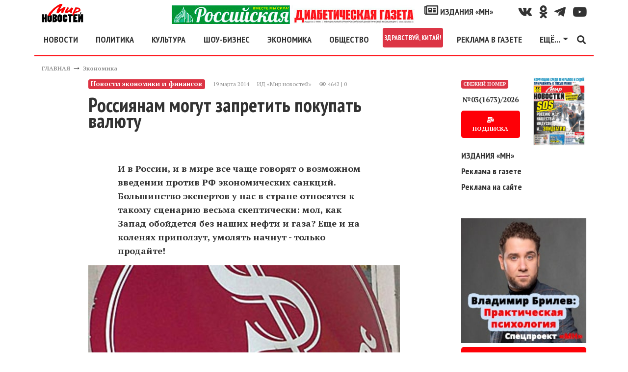

--- FILE ---
content_type: text/html; charset=utf-8
request_url: https://mirnov.ru/components/comments/comments.php
body_size: 674
content:
 
<a name="c8039"></a>
<div style="margin-left:0px;">
<table class="cmm_entry">
<tr>
<td class="cmm_title" valign="middle">
<span class="cmm_author">Гость </span>
<a class="cmm_anchor" href="#c8039" title="Ссылка на комментарий">#</a>
<span class="cmm_date">19 марта 2014 в 10:51</span>
</td>
</tr>
<tr>
<td class="cmm_content" valign="top">
 <div class="cm_msg" id="cm_msg_8039">
Мнения у всяких там как бы "экспертов" разное,но смысл один-хорошего ждать нечего!
</div>
<div style="margin: 5px 0 15px 0;text-align:right;">
<a href="javascript:void(0)" onclick="addComment('article', '31492', 8039)" class="ajaxlink">Ответить</a>
</div>
</td>
</tr>
</table>
<div id="cm_addentry8039" class="reply" style="display:none"></div>
</div>
 
<a name="c8040"></a>
<div style="margin-left:0px;">
<table class="cmm_entry">
<tr>
<td class="cmm_title" valign="middle">
<span class="cmm_author">Александр </span>
<a class="cmm_anchor" href="#c8040" title="Ссылка на комментарий">#</a>
<span class="cmm_date">19 марта 2014 в 19:07</span>
</td>
</tr>
<tr>
<td class="cmm_content" valign="top">
 <div class="cm_msg" id="cm_msg_8040">
значит будем покупать золото,акции или еще что нибудь
</div>
<div style="margin: 5px 0 15px 0;text-align:right;">
<a href="javascript:void(0)" onclick="addComment('article', '31492', 8040)" class="ajaxlink">Ответить</a>
</div>
</td>
</tr>
</table>
<div id="cm_addentry8040" class="reply" style="display:none"></div>
</div>
 
<a name="c8041"></a>
<div style="margin-left:0px;">
<table class="cmm_entry">
<tr>
<td class="cmm_title" valign="middle">
<span class="cmm_author">Gaupa </span>
<a class="cmm_anchor" href="#c8041" title="Ссылка на комментарий">#</a>
<span class="cmm_date">21 марта 2014 в 19:15</span>
</td>
</tr>
<tr>
<td class="cmm_content" valign="top">
 <div class="cm_msg" id="cm_msg_8041">
К сожалению, санкции уже начали вводить. Ни один банк Норвегии не переводит в Россию евро. Всё только начинается, и это очень грустно.
</div>
<div style="margin: 5px 0 15px 0;text-align:right;">
<a href="javascript:void(0)" onclick="addComment('article', '31492', 8041)" class="ajaxlink">Ответить</a>
</div>
</td>
</tr>
</table>
<div id="cm_addentry8041" class="reply" style="display:none"></div>
</div>
